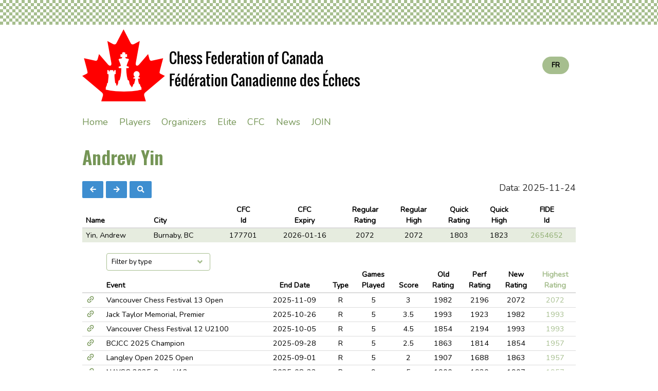

--- FILE ---
content_type: text/html;charset=UTF-8
request_url: https://www.chess.ca/en/ratings/p/?id=177701
body_size: 4735
content:
<!DOCTYPE html><html lang="en"><head>
 <meta charset="utf-8">
 <meta name="viewport" content="width=device-width, initial-scale=1.0, shrink-to-fit=no">
 <title>CFC - Player</title>
 <meta name="description" content="">
 <meta name="generator" content="Hugo 0.141.0">
 <link rel="preconnect" href="https://www.google-analytics.com">
 <link rel="stylesheet" href="https://fonts.googleapis.com/css?family=Nunito|Oswald:600&amp;display=swap">
 <link rel="stylesheet" href="https://use.fontawesome.com/releases/v5.5.0/css/all.css" crossorigin="anonymous">
 <link rel="stylesheet" href="/css/cfc-2020.16b552d8f6f66ec251f492f81e43fd921462ed77351ec25022577e9391a576d9.css">
<style id="svelte-cslhiq">.is_star.svelte-cslhiq.svelte-cslhiq{color:#ffd700;font-size:1.0rem}.maxw-120.svelte-cslhiq.svelte-cslhiq{max-width:120px}.hide.svelte-cslhiq.svelte-cslhiq{display:none}.only-type-R.svelte-cslhiq .is-type-Q.svelte-cslhiq{display:none}.only-type-Q.svelte-cslhiq .is-type-R.svelte-cslhiq{display:none}</style><style id="svelte-1f3zey">.sk-fading-circle.svelte-1f3zey.svelte-1f3zey{margin:1rem 3rem;width:40px;height:40px;position:relative}.sk-fading-circle.svelte-1f3zey .sk-circle.svelte-1f3zey{width:100%;height:100%;position:absolute;left:0;top:0}.sk-fading-circle.svelte-1f3zey .sk-circle.svelte-1f3zey:before{content:'';display:block;margin:0 auto;width:15%;height:15%;background-color:#759556;border-radius:100%;-webkit-animation:svelte-1f3zey-sk-circleFadeDelay 1.2s infinite ease-in-out both;animation:svelte-1f3zey-sk-circleFadeDelay 1.2s infinite ease-in-out both}.sk-fading-circle.svelte-1f3zey .sk-circle2.svelte-1f3zey{-webkit-transform:rotate(30deg);-ms-transform:rotate(30deg);transform:rotate(30deg)}.sk-fading-circle.svelte-1f3zey .sk-circle3.svelte-1f3zey{-webkit-transform:rotate(60deg);-ms-transform:rotate(60deg);transform:rotate(60deg)}.sk-fading-circle.svelte-1f3zey .sk-circle4.svelte-1f3zey{-webkit-transform:rotate(90deg);-ms-transform:rotate(90deg);transform:rotate(90deg)}.sk-fading-circle.svelte-1f3zey .sk-circle5.svelte-1f3zey{-webkit-transform:rotate(120deg);-ms-transform:rotate(120deg);transform:rotate(120deg)}.sk-fading-circle.svelte-1f3zey .sk-circle6.svelte-1f3zey{-webkit-transform:rotate(150deg);-ms-transform:rotate(150deg);transform:rotate(150deg)}.sk-fading-circle.svelte-1f3zey .sk-circle7.svelte-1f3zey{-webkit-transform:rotate(180deg);-ms-transform:rotate(180deg);transform:rotate(180deg)}.sk-fading-circle.svelte-1f3zey .sk-circle8.svelte-1f3zey{-webkit-transform:rotate(210deg);-ms-transform:rotate(210deg);transform:rotate(210deg)}.sk-fading-circle.svelte-1f3zey .sk-circle9.svelte-1f3zey{-webkit-transform:rotate(240deg);-ms-transform:rotate(240deg);transform:rotate(240deg)}.sk-fading-circle.svelte-1f3zey .sk-circle10.svelte-1f3zey{-webkit-transform:rotate(270deg);-ms-transform:rotate(270deg);transform:rotate(270deg)}.sk-fading-circle.svelte-1f3zey .sk-circle11.svelte-1f3zey{-webkit-transform:rotate(300deg);-ms-transform:rotate(300deg);transform:rotate(300deg)}.sk-fading-circle.svelte-1f3zey .sk-circle12.svelte-1f3zey{-webkit-transform:rotate(330deg);-ms-transform:rotate(330deg);transform:rotate(330deg)}.sk-fading-circle.svelte-1f3zey .sk-circle2.svelte-1f3zey:before{-webkit-animation-delay:-1.1s;animation-delay:-1.1s}.sk-fading-circle.svelte-1f3zey .sk-circle3.svelte-1f3zey:before{-webkit-animation-delay:-1s;animation-delay:-1s}.sk-fading-circle.svelte-1f3zey .sk-circle4.svelte-1f3zey:before{-webkit-animation-delay:-0.9s;animation-delay:-0.9s}.sk-fading-circle.svelte-1f3zey .sk-circle5.svelte-1f3zey:before{-webkit-animation-delay:-0.8s;animation-delay:-0.8s}.sk-fading-circle.svelte-1f3zey .sk-circle6.svelte-1f3zey:before{-webkit-animation-delay:-0.7s;animation-delay:-0.7s}.sk-fading-circle.svelte-1f3zey .sk-circle7.svelte-1f3zey:before{-webkit-animation-delay:-0.6s;animation-delay:-0.6s}.sk-fading-circle.svelte-1f3zey .sk-circle8.svelte-1f3zey:before{-webkit-animation-delay:-0.5s;animation-delay:-0.5s}.sk-fading-circle.svelte-1f3zey .sk-circle9.svelte-1f3zey:before{-webkit-animation-delay:-0.4s;animation-delay:-0.4s}.sk-fading-circle.svelte-1f3zey .sk-circle10.svelte-1f3zey:before{-webkit-animation-delay:-0.3s;animation-delay:-0.3s}.sk-fading-circle.svelte-1f3zey .sk-circle11.svelte-1f3zey:before{-webkit-animation-delay:-0.2s;animation-delay:-0.2s}.sk-fading-circle.svelte-1f3zey .sk-circle12.svelte-1f3zey:before{-webkit-animation-delay:-0.1s;animation-delay:-0.1s}@-webkit-keyframes svelte-1f3zey-sk-circleFadeDelay{0%,39%,100%{opacity:0}40%{opacity:1}}@keyframes svelte-1f3zey-sk-circleFadeDelay{0%,39%,100%{opacity:0}40%{opacity:1}}</style></head>

<body>
 <div id="ws-overlay"></div>
 <div x-x-data="page_data">

 <cfc-top-banner sveltejs="" lang="en">
  
  
  
  
  
  
  
 <section id="ws-topbar" aria-label="Top Bar" class="container"><div class="level is-mobile"><div class="level-left"><a class="level-item" href="/en/"><img src="/img/cfc.logo/cfc.logo.540x140.en.png" class="is-hidden-mobile" alt="CFC Logo" style="min-height: 100px;"> <img src="/img/cfc.logo/cfc.logo.186x120.en.png" class="is-hidden-tablet" alt="CFC Logo" style="min-height: 100px;"></a></div> <div class="level-right"><div class="level-item hide-if-print"><a class="button is-small is-primary is-rounded ws-bold" aria-label="switch language" href="/fr/ratings/p/?id=177701">FR</a></div> <div class="level-item is-hidden-tablet"><i class="fas fa-bars fa-border"></i></div></div></div> <aside class="menu is-pulled-left is-overlay is-hidden-tablet" role="navigation" aria-label="main navigation"><ul class="menu-list"><li><a class="menu-item" href="https://www.chess.ca/en/">Home</a></li><li><a class="menu-item" href="https://www.chess.ca/en/players/">Players</a></li><li><a class="menu-item" href="https://www.chess.ca/en/organizers/">Organizers</a></li><li><a class="menu-item" href="https://www.chess.ca/en/elite/">Elite</a></li><li><a class="menu-item" href="https://www.chess.ca/en/cfc/">CFC</a></li><li><a class="menu-item" href="https://www.chess.ca/en/news/">News</a></li><li><a class="menu-item" href="https://www.chess.ca/en/players/membership-join/">JOIN</a></li></ul></aside> <nav class="level is-hidden-mobile hide-if-print" aria-label="main navigation"><div class="level-left"><a class="level-item menu-item" href="https://www.chess.ca/en/">Home</a><a class="level-item menu-item" href="https://www.chess.ca/en/players/">Players</a><a class="level-item menu-item" href="https://www.chess.ca/en/organizers/">Organizers</a><a class="level-item menu-item" href="https://www.chess.ca/en/elite/">Elite</a><a class="level-item menu-item" href="https://www.chess.ca/en/cfc/">CFC</a><a class="level-item menu-item" href="https://www.chess.ca/en/news/">News</a><a class="level-item menu-item" href="https://www.chess.ca/en/players/membership-join/">JOIN</a></div></nav></section></cfc-top-banner>

 <main aria-label="Main" class="ws-main container content pad-touch-only">
  <h1 id="ws-page-title" class="title mt-3">Andrew Yin</h1>

  <ratings-player-details sveltejs=""><nav class="container content pad-touch-only mb-2"><div role="navigation" class="hide-if-print"><button aria-label="Page Back" class="button is-info is-small" data-goto="&lt;&lt;&lt;"><i class="fas fa-arrow-left"></i></button> <button aria-label="Page Forward" class="button is-info is-small" data-goto="&gt;&gt;&gt;"><i class="fas fa-arrow-right"></i></button> <button aria-label="Search" class="button is-info is-small" data-goto="/[[lang]]/ratings/"><i class="fas fa-search"></i></button> <div class="is-pulled-right">Data: 2025-11-24</div></div></nav> <section aria-label="Player Details" class="container pad-touch-only"><div class="table-container" style="margin-bottom: 1rem;"><table class="ws-table table is-hoverable is-narrow"><thead><tr><th>Name</th> <th>City</th> <th class="td-c">CFC<br>Id</th> <th class="td-c">CFC<br>Expiry</th> <th class="td-c">Regular<br>Rating</th> <th class="td-c">Regular<br>High</th> <th class="td-c">Quick<br>Rating</th> <th class="td-c">Quick<br>High</th> <th class="td-c">FIDE<br>Id</th></tr></thead> <tbody><tr class="ws-bg-highlight"><td>Yin, Andrew</td> <td>Burnaby, BC</td> <td class="td-c">177701</td> <td class="td-c">2026-01-16</td> <td class="td-c">2072</td> <td class="td-c">2072</td> <td class="td-c">1803</td> <td class="td-c">1823</td> <td class="td-c"><a href="https://ratings.fide.com/profile/2654652">2654652</a></td></tr> </tbody></table></div></section>  <section id="panel-played" role="tabpanel" class="container content pad-touch-only svelte-cslhiq"><div class="table-container"><table aria-rowcount="72" class="ws-table table fix-for-alpinejs is-hoverable is-narrow"><thead><tr><th></th> <th><div class="field is-grouped is-grouped-multiline mb-1"><div class="control"><div class="select is-small is-primary"><select><option value="">Filter by type</option><option value="*">All Tournaments</option><option value="R">Only regular tournaments</option><option value="Q">Only quick tournaments</option></select></div></div></div> Event</th> <th class="td-c">End Date</th> <th class="td-c">Type</th> <th class="td-c">Games<br>Played</th> <th class="td-c">Score</th> <th class="td-c">Old<br>Rating</th> <th class="td-c">Perf<br>Rating</th> <th class="td-c">New<br>Rating</th> <th class="td-c"><span class="has-text-primary">Highest<br>Rating</span></th></tr></thead> <tbody class="svelte-cslhiq"><tr data-goto="/[[lang]]/ratings/t/?id=202511043&amp;p=177701" class="is-clickable is-type-R svelte-cslhiq"><td><div class="ws-link size-18"></div></td> <td>Vancouver Chess Festival 13 Open</td> <td class="td-c">2025-11-09</td> <td class="td-c">R</td> <td class="td-c">5</td> <td class="td-c">3</td> <td class="td-c">1982</td> <td class="td-c">2196</td> <td class="td-c">2072</td> <td class="td-c has-text-primary">2072</td> </tr><tr data-goto="/[[lang]]/ratings/t/?id=202510194&amp;p=177701" class="is-clickable is-type-R svelte-cslhiq"><td><div class="ws-link size-18"></div></td> <td>Jack Taylor Memorial, Premier</td> <td class="td-c">2025-10-26</td> <td class="td-c">R</td> <td class="td-c">5</td> <td class="td-c">3.5</td> <td class="td-c">1993</td> <td class="td-c">1923</td> <td class="td-c">1982</td> <td class="td-c has-text-primary">1993</td> </tr><tr data-goto="/[[lang]]/ratings/t/?id=202510045&amp;p=177701" class="is-clickable is-type-R svelte-cslhiq"><td><div class="ws-link size-18"></div></td> <td>Vancouver Chess Festival 12 U2100</td> <td class="td-c">2025-10-05</td> <td class="td-c">R</td> <td class="td-c">5</td> <td class="td-c">4.5</td> <td class="td-c">1854</td> <td class="td-c">2194</td> <td class="td-c">1993</td> <td class="td-c has-text-primary">1993</td> </tr><tr data-goto="/[[lang]]/ratings/t/?id=202510012&amp;p=177701" class="is-clickable is-type-R svelte-cslhiq"><td><div class="ws-link size-18"></div></td> <td>BCJCC 2025 Champion</td> <td class="td-c">2025-09-28</td> <td class="td-c">R</td> <td class="td-c">5</td> <td class="td-c">2.5</td> <td class="td-c">1863</td> <td class="td-c">1814</td> <td class="td-c">1854</td> <td class="td-c has-text-primary">1957</td> </tr><tr data-goto="/[[lang]]/ratings/t/?id=202509025&amp;p=177701" class="is-clickable is-type-R svelte-cslhiq"><td><div class="ws-link size-18"></div></td> <td>Langley Open 2025 Open</td> <td class="td-c">2025-09-01</td> <td class="td-c">R</td> <td class="td-c">5</td> <td class="td-c">2</td> <td class="td-c">1907</td> <td class="td-c">1688</td> <td class="td-c">1863</td> <td class="td-c has-text-primary">1957</td> </tr><tr data-goto="/[[lang]]/ratings/t/?id=202509012&amp;p=177701" class="is-clickable is-type-R svelte-cslhiq"><td><div class="ws-link size-18"></div></td> <td>NAYCC 2025 Open U12</td> <td class="td-c">2025-08-23</td> <td class="td-c">R</td> <td class="td-c">9</td> <td class="td-c">5</td> <td class="td-c">1900</td> <td class="td-c">1920</td> <td class="td-c">1907</td> <td class="td-c has-text-primary">1957</td> </tr><tr data-goto="/[[lang]]/ratings/t/?id=202507114&amp;p=177701" class="is-clickable is-type-R svelte-cslhiq"><td><div class="ws-link size-18"></div></td> <td>Canadian Open 2025  U2000</td> <td class="td-c">2025-07-18</td> <td class="td-c">R</td> <td class="td-c">9</td> <td class="td-c">6.5</td> <td class="td-c">1881</td> <td class="td-c">1927</td> <td class="td-c">1900</td> <td class="td-c has-text-primary">1957</td> </tr><tr data-goto="/[[lang]]/ratings/t/?id=202507066&amp;p=177701" class="is-clickable is-type-R svelte-cslhiq"><td><div class="ws-link size-18"></div></td> <td>CYCC 2025  U12 Open</td> <td class="td-c">2025-07-11</td> <td class="td-c">R</td> <td class="td-c">7</td> <td class="td-c">5</td> <td class="td-c">1882</td> <td class="td-c">1850</td> <td class="td-c">1881</td> <td class="td-c has-text-primary">1957</td> </tr><tr data-goto="/[[lang]]/ratings/t/?id=202504166&amp;p=177701" class="is-clickable is-type-R svelte-cslhiq"><td><div class="ws-link size-18"></div></td> <td>Grand Pacific Open Premier</td> <td class="td-c">2025-04-21</td> <td class="td-c">R</td> <td class="td-c">5</td> <td class="td-c">1.5</td> <td class="td-c">1946</td> <td class="td-c">1640</td> <td class="td-c">1882</td> <td class="td-c has-text-primary">1957</td> </tr><tr data-goto="/[[lang]]/ratings/t/?id=202504098&amp;p=177701" class="is-clickable is-type-R svelte-cslhiq"><td><div class="ws-link size-18"></div></td> <td>VCF 11 Open</td> <td class="td-c">2025-04-13</td> <td class="td-c">R</td> <td class="td-c">5</td> <td class="td-c">3</td> <td class="td-c">1947</td> <td class="td-c">1953</td> <td class="td-c">1946</td> <td class="td-c has-text-primary">1957</td> </tr><tr data-goto="/[[lang]]/ratings/t/?id=202504067&amp;p=177701" class="is-clickable is-type-Q svelte-cslhiq"><td><div class="ws-link size-18"></div></td> <td>Fraser Valley Rapid 15 Open</td> <td class="td-c">2025-04-05</td> <td class="td-c">Q</td> <td class="td-c">6</td> <td class="td-c">3.5</td> <td class="td-c">1823</td> <td class="td-c">1824</td> <td class="td-c">1823</td> <td class="td-c has-text-primary">1823</td> </tr><tr data-goto="/[[lang]]/ratings/t/?id=202504104&amp;p=177701" class="is-clickable is-type-Q svelte-cslhiq"><td><div class="ws-link size-18"></div></td> <td>RCC Qualifier U12 Open</td> <td class="td-c">2025-04-04</td> <td class="td-c">Q</td> <td class="td-c">4</td> <td class="td-c">3</td> <td class="td-c">1823</td> <td class="td-c">1566</td> <td class="td-c">1803</td> <td class="td-c has-text-primary">1823</td> </tr><tr data-goto="/[[lang]]/ratings/t/?id=202503134&amp;p=177701" class="is-clickable is-type-Q svelte-cslhiq"><td><div class="ws-link size-18"></div></td> <td>LIC Winter Rapid Open</td> <td class="td-c">2025-03-15</td> <td class="td-c">Q</td> <td class="td-c">6</td> <td class="td-c">3.5</td> <td class="td-c">1738</td> <td class="td-c">1959</td> <td class="td-c">1823</td> <td class="td-c has-text-primary">1823</td> </tr><tr data-goto="/[[lang]]/ratings/t/?id=202503018&amp;p=177701" class="is-clickable is-type-R svelte-cslhiq"><td><div class="ws-link size-18"></div></td> <td>LIC Classical 2 Open</td> <td class="td-c">2025-03-02</td> <td class="td-c">R</td> <td class="td-c">6</td> <td class="td-c">2.5</td> <td class="td-c">1957</td> <td class="td-c">1939</td> <td class="td-c">1947</td> <td class="td-c has-text-primary">1957</td> </tr><tr data-goto="/[[lang]]/ratings/t/?id=202502152&amp;p=177701" class="is-clickable is-type-Q svelte-cslhiq"><td><div class="ws-link size-18"></div></td> <td>BC Open 2025 - Blitz</td> <td class="td-c">2025-02-19</td> <td class="td-c">Q</td> <td class="td-c">6</td> <td class="td-c">3.5</td> <td class="td-c">1717</td> <td class="td-c">1701</td> <td class="td-c">1738</td> <td class="td-c has-text-primary">1738</td> </tr><tr data-goto="/[[lang]]/ratings/t/?id=202502118&amp;p=177701" class="is-clickable is-type-R svelte-cslhiq"><td><div class="ws-link size-18"></div></td> <td>BC Open 2025 - Premier</td> <td class="td-c">2025-02-17</td> <td class="td-c">R</td> <td class="td-c">6</td> <td class="td-c">3.5</td> <td class="td-c">1910</td> <td class="td-c">2044</td> <td class="td-c">1957</td> <td class="td-c has-text-primary">1957</td> </tr><tr data-goto="/[[lang]]/ratings/t/?id=202502058&amp;p=177701" class="is-clickable is-type-R svelte-cslhiq"><td><div class="ws-link size-18"></div></td> <td>VCF 10 Open</td> <td class="td-c">2025-02-09</td> <td class="td-c">R</td> <td class="td-c">5</td> <td class="td-c">3</td> <td class="td-c">1915</td> <td class="td-c">1903</td> <td class="td-c">1910</td> <td class="td-c has-text-primary">1915</td> </tr><tr data-goto="/[[lang]]/ratings/t/?id=202502027&amp;p=177701" class="is-clickable is-type-Q svelte-cslhiq"><td><div class="ws-link size-18"></div></td> <td>Fraser Valley Rapid 14 Open</td> <td class="td-c">2025-02-01</td> <td class="td-c">Q</td> <td class="td-c">6</td> <td class="td-c">3.5</td> <td class="td-c">1659</td> <td class="td-c">1807</td> <td class="td-c">1717</td> <td class="td-c has-text-primary">1717</td> </tr><tr data-goto="/[[lang]]/ratings/t/?id=202501012&amp;p=177701" class="is-clickable is-type-R svelte-cslhiq"><td><div class="ws-link size-18"></div></td> <td>NYO Open</td> <td class="td-c">2025-01-04</td> <td class="td-c">R</td> <td class="td-c">9</td> <td class="td-c">5.5</td> <td class="td-c">1826</td> <td class="td-c">2001</td> <td class="td-c">1915</td> <td class="td-c has-text-primary">1915</td> </tr><tr data-goto="/[[lang]]/ratings/t/?id=202412041&amp;p=177701" class="is-clickable is-type-R svelte-cslhiq"><td><div class="ws-link size-18"></div></td> <td>GVCT6  Premier</td> <td class="td-c">2024-12-08</td> <td class="td-c">R</td> <td class="td-c">5</td> <td class="td-c">0.5</td> <td class="td-c">1749</td> <td class="td-c">1607</td> <td class="td-c">1710</td> <td class="td-c has-text-primary">1749</td> </tr><tr data-goto="/[[lang]]/ratings/t/?id=202411171&amp;p=177701" class="is-clickable is-type-R svelte-cslhiq"><td><div class="ws-link size-18"></div></td> <td>VCF 9 Open</td> <td class="td-c">2024-11-24</td> <td class="td-c">R</td> <td class="td-c">5</td> <td class="td-c">3</td> <td class="td-c">1678</td> <td class="td-c">1952</td> <td class="td-c">1749</td> <td class="td-c has-text-primary">1749</td> </tr><tr data-goto="/[[lang]]/ratings/t/?id=202411128&amp;p=177701" class="is-clickable is-type-R svelte-cslhiq"><td><div class="ws-link size-18"></div></td> <td>2024 BC Junior Champion</td> <td class="td-c">2024-11-17</td> <td class="td-c">R</td> <td class="td-c">5</td> <td class="td-c">3.5</td> <td class="td-c">1688</td> <td class="td-c">1641</td> <td class="td-c">1678</td> <td class="td-c has-text-primary">1688</td> </tr><tr data-goto="/[[lang]]/ratings/t/?id=202410007&amp;p=177701" class="is-clickable is-type-R svelte-cslhiq"><td><div class="ws-link size-18"></div></td> <td>VCF 8  Open</td> <td class="td-c">2024-09-29</td> <td class="td-c">R</td> <td class="td-c">5</td> <td class="td-c">3</td> <td class="td-c">1568</td> <td class="td-c">1862</td> <td class="td-c">1688</td> <td class="td-c has-text-primary">1688</td> </tr><tr data-goto="/[[lang]]/ratings/t/?id=202409076&amp;p=177701" class="is-clickable is-type-Q svelte-cslhiq"><td><div class="ws-link size-18"></div></td> <td>Lulu Island Fall Rapid Open</td> <td class="td-c">2024-09-21</td> <td class="td-c">Q</td> <td class="td-c">6</td> <td class="td-c">2</td> <td class="td-c">1446</td> <td class="td-c">1400</td> <td class="td-c">1431</td> <td class="td-c has-text-primary">1451</td> </tr><tr data-goto="/[[lang]]/ratings/t/?id=202408031&amp;p=177701" class="is-clickable is-type-R svelte-cslhiq"><td><div class="ws-link size-18"></div></td> <td>BC Day Open Premier</td> <td class="td-c">2024-08-05</td> <td class="td-c">R</td> <td class="td-c">9</td> <td class="td-c">3.5</td> <td class="td-c">1526</td> <td class="td-c">1716</td> <td class="td-c">1568</td> <td class="td-c has-text-primary">1580</td> </tr><tr data-goto="/[[lang]]/ratings/t/?id=202407073&amp;p=177701" class="is-clickable is-type-R svelte-cslhiq"><td><div class="ws-link size-18"></div></td> <td>CYCC 2024 U10 Open</td> <td class="td-c">2024-07-12</td> <td class="td-c">R</td> <td class="td-c">7</td> <td class="td-c">5</td> <td class="td-c">1533</td> <td class="td-c">1484</td> <td class="td-c">1526</td> <td class="td-c has-text-primary">1580</td> </tr><tr data-goto="/[[lang]]/ratings/t/?id=202406054&amp;p=177701" class="is-clickable is-type-Q svelte-cslhiq"><td><div class="ws-link size-18"></div></td> <td>2nd BC Schools Rapid Grades 1-4</td> <td class="td-c">2024-06-02</td> <td class="td-c">Q</td> <td class="td-c">6</td> <td class="td-c">5</td> <td class="td-c">1451</td> <td class="td-c">1282</td> <td class="td-c">1446</td> <td class="td-c has-text-primary">1451</td> </tr><tr data-goto="/[[lang]]/ratings/t/?id=202405111&amp;p=177701" class="is-clickable is-type-R svelte-cslhiq"><td><div class="ws-link size-18"></div></td> <td>2024 Keres Memorial U2000</td> <td class="td-c">2024-05-20</td> <td class="td-c">R</td> <td class="td-c">6</td> <td class="td-c">3</td> <td class="td-c">1514</td> <td class="td-c">1590</td> <td class="td-c">1533</td> <td class="td-c has-text-primary">1580</td> </tr><tr data-goto="/[[lang]]/ratings/t/?id=202405083&amp;p=177701" class="is-clickable is-type-R svelte-cslhiq"><td><div class="ws-link size-18"></div></td> <td>VCS Invitational</td> <td class="td-c">2024-05-12</td> <td class="td-c">R</td> <td class="td-c">6</td> <td class="td-c">3</td> <td class="td-c">1541</td> <td class="td-c">1384</td> <td class="td-c">1514</td> <td class="td-c has-text-primary">1580</td> </tr><tr data-goto="/[[lang]]/ratings/t/?id=202405066&amp;p=177701" class="is-clickable is-type-Q svelte-cslhiq"><td><div class="ws-link size-18"></div></td> <td>Second Annual Rapid Open</td> <td class="td-c">2024-05-04</td> <td class="td-c">Q</td> <td class="td-c">6</td> <td class="td-c">2.5</td> <td class="td-c">1401</td> <td class="td-c">1594</td> <td class="td-c">1451</td> <td class="td-c has-text-primary">1451</td> </tr><tr data-goto="/[[lang]]/ratings/t/?id=202404009&amp;p=177701" class="is-clickable is-type-R svelte-cslhiq"><td><div class="ws-link size-18"></div></td> <td>2024 GPO U2000</td> <td class="td-c">2024-04-01</td> <td class="td-c">R</td> <td class="td-c">6</td> <td class="td-c">3</td> <td class="td-c">1515</td> <td class="td-c">1618</td> <td class="td-c">1541</td> <td class="td-c has-text-primary">1580</td> </tr><tr data-goto="/[[lang]]/ratings/t/?id=202403107&amp;p=177701" class="is-clickable is-type-Q svelte-cslhiq"><td><div class="ws-link size-18"></div></td> <td>UBC Rapid Open</td> <td class="td-c">2024-03-17</td> <td class="td-c">Q</td> <td class="td-c">6</td> <td class="td-c">3</td> <td class="td-c">1277</td> <td class="td-c">1632</td> <td class="td-c">1401</td> <td class="td-c has-text-primary">1401</td> </tr><tr data-goto="/[[lang]]/ratings/t/?id=202403057&amp;p=177701" class="is-clickable is-type-Q svelte-cslhiq"><td><div class="ws-link size-18"></div></td> <td>VCF6 Rapid</td> <td class="td-c">2024-03-09</td> <td class="td-c">Q</td> <td class="td-c">5</td> <td class="td-c">4</td> <td class="td-c">1283</td> <td class="td-c">1261</td> <td class="td-c">1277</td> <td class="td-c has-text-primary">1283</td> </tr><tr data-goto="/[[lang]]/ratings/t/?id=202402093&amp;p=177701" class="is-clickable is-type-R svelte-cslhiq"><td><div class="ws-link size-18"></div></td> <td>BC Open 2024 - U1800</td> <td class="td-c">2024-02-19</td> <td class="td-c">R</td> <td class="td-c">6</td> <td class="td-c">3.5</td> <td class="td-c">1552</td> <td class="td-c">1391</td> <td class="td-c">1515</td> <td class="td-c has-text-primary">1580</td> </tr><tr data-goto="/[[lang]]/ratings/t/?id=202402061&amp;p=177701" class="is-clickable is-type-Q svelte-cslhiq"><td><div class="ws-link size-18"></div></td> <td>Junior Winter Rapid Open</td> <td class="td-c">2024-02-03</td> <td class="td-c">Q</td> <td class="td-c">6</td> <td class="td-c">3.5</td> <td class="td-c">1237</td> <td class="td-c">1353</td> <td class="td-c">1283</td> <td class="td-c has-text-primary">1283</td> </tr><tr data-goto="/[[lang]]/ratings/t/?id=202401069&amp;p=177701" class="is-clickable is-type-R svelte-cslhiq"><td><div class="ws-link size-18"></div></td> <td>GVCT4 U1800</td> <td class="td-c">2024-01-21</td> <td class="td-c">R</td> <td class="td-c">5</td> <td class="td-c">3</td> <td class="td-c">1580</td> <td class="td-c">1412</td> <td class="td-c">1552</td> <td class="td-c has-text-primary">1580</td> </tr><tr data-goto="/[[lang]]/ratings/t/?id=202401016&amp;p=177701" class="is-clickable is-type-R svelte-cslhiq"><td><div class="ws-link size-18"></div></td> <td>New Year Open</td> <td class="td-c">2024-01-07</td> <td class="td-c">R</td> <td class="td-c">9</td> <td class="td-c">4</td> <td class="td-c">1372</td> <td class="td-c">1710</td> <td class="td-c">1580</td> <td class="td-c has-text-primary">1580</td> </tr><tr data-goto="/[[lang]]/ratings/t/?id=202312107&amp;p=177701" class="is-clickable is-type-Q svelte-cslhiq"><td><div class="ws-link size-18"></div></td> <td>Christmas Rapid Open 2023</td> <td class="td-c">2023-12-24</td> <td class="td-c">Q</td> <td class="td-c">6</td> <td class="td-c">2.5</td> <td class="td-c">1235</td> <td class="td-c">1340</td> <td class="td-c">1237</td> <td class="td-c has-text-primary">1261</td> </tr><tr data-goto="/[[lang]]/ratings/t/?id=202312047&amp;p=177701" class="is-clickable is-type-R svelte-cslhiq"><td><div class="ws-link size-18"></div></td> <td>VCF 4 Classical U1800</td> <td class="td-c">2023-12-10</td> <td class="td-c">R</td> <td class="td-c">5</td> <td class="td-c">2.5</td> <td class="td-c">1419</td> <td class="td-c">1159</td> <td class="td-c">1372</td> <td class="td-c has-text-primary">1422</td> </tr><tr data-goto="/[[lang]]/ratings/t/?id=202311129&amp;p=177701" class="is-clickable is-type-Q svelte-cslhiq"><td><div class="ws-link size-18"></div></td> <td>BC Junior Rapid Open</td> <td class="td-c">2023-11-25</td> <td class="td-c">Q</td> <td class="td-c">6</td> <td class="td-c">3</td> <td class="td-c">1218</td> <td class="td-c">1283</td> <td class="td-c">1235</td> <td class="td-c has-text-primary">1261</td> </tr><tr data-goto="/[[lang]]/ratings/t/?id=202311100&amp;p=177701" class="is-clickable is-type-R svelte-cslhiq"><td><div class="ws-link size-18"></div></td> <td>BC Junior Championship</td> <td class="td-c">2023-11-19</td> <td class="td-c">R</td> <td class="td-c">5</td> <td class="td-c">1.5</td> <td class="td-c">1422</td> <td class="td-c">1476</td> <td class="td-c">1419</td> <td class="td-c has-text-primary">1422</td> </tr><tr data-goto="/[[lang]]/ratings/t/?id=202311059&amp;p=177701" class="is-clickable is-type-R svelte-cslhiq"><td><div class="ws-link size-18"></div></td> <td>2023 Jack Taylor Memorial Premier</td> <td class="td-c">2023-11-12</td> <td class="td-c">R</td> <td class="td-c">5</td> <td class="td-c">2.5</td> <td class="td-c">1340</td> <td class="td-c">1608</td> <td class="td-c">1422</td> <td class="td-c has-text-primary">1422</td> </tr><tr data-goto="/[[lang]]/ratings/t/?id=202309044&amp;p=177701" class="is-clickable is-type-R svelte-cslhiq"><td><div class="ws-link size-18"></div></td> <td>GVCT3 U1800</td> <td class="td-c">2023-09-17</td> <td class="td-c">R</td> <td class="td-c">5</td> <td class="td-c">3</td> <td class="td-c">1200</td> <td class="td-c">1538</td> <td class="td-c">1340</td> <td class="td-c has-text-primary">1340</td> </tr><tr data-goto="/[[lang]]/ratings/t/?id=202309004&amp;p=177701" class="is-clickable is-type-R svelte-cslhiq"><td><div class="ws-link size-18"></div></td> <td>Langley Open U1600</td> <td class="td-c">2023-09-04</td> <td class="td-c">R</td> <td class="td-c">6</td> <td class="td-c">3</td> <td class="td-c">1170</td> <td class="td-c">1307</td> <td class="td-c">1200</td> <td class="td-c has-text-primary">1244</td> </tr><tr data-goto="/[[lang]]/ratings/t/?id=202308004&amp;p=177701" class="is-clickable is-type-R svelte-cslhiq"><td><div class="ws-link size-18"></div></td> <td>Summer Classical Open 2023</td> <td class="td-c">2023-07-29</td> <td class="td-c">R</td> <td class="td-c">6</td> <td class="td-c">4</td> <td class="td-c">1172</td> <td class="td-c">1168</td> <td class="td-c">1170</td> <td class="td-c has-text-primary">1244</td> </tr><tr data-goto="/[[lang]]/ratings/t/?id=202307059&amp;p=177701" class="is-clickable is-type-R svelte-cslhiq"><td><div class="ws-link size-18"></div></td> <td>2023 CYCC U10 Open</td> <td class="td-c">2023-07-22</td> <td class="td-c">R</td> <td class="td-c">7</td> <td class="td-c">4</td> <td class="td-c">1171</td> <td class="td-c">1198</td> <td class="td-c">1172</td> <td class="td-c has-text-primary">1244</td> </tr><tr data-goto="/[[lang]]/ratings/t/?id=202307021&amp;p=177701" class="is-clickable is-type-R svelte-cslhiq"><td><div class="ws-link size-18"></div></td> <td>Vancity Canada Day U1500</td> <td class="td-c">2023-07-03</td> <td class="td-c">R</td> <td class="td-c">6</td> <td class="td-c">3</td> <td class="td-c">1195</td> <td class="td-c">1083</td> <td class="td-c">1171</td> <td class="td-c has-text-primary">1244</td> </tr><tr data-goto="/[[lang]]/ratings/t/?id=202306140&amp;p=177701" class="is-clickable is-type-R svelte-cslhiq"><td><div class="ws-link size-18"></div></td> <td>SFU Summer U1900</td> <td class="td-c">2023-06-25</td> <td class="td-c">R</td> <td class="td-c">6</td> <td class="td-c">1</td> <td class="td-c">1244</td> <td class="td-c">1088</td> <td class="td-c">1195</td> <td class="td-c has-text-primary">1244</td> </tr><tr data-goto="/[[lang]]/ratings/t/?id=202306115&amp;p=177701" class="is-clickable is-type-Q svelte-cslhiq"><td><div class="ws-link size-18"></div></td> <td>Vancity June Rapid Open</td> <td class="td-c">2023-06-17</td> <td class="td-c">Q</td> <td class="td-c">5</td> <td class="td-c">1</td> <td class="td-c">1247</td> <td class="td-c">1153</td> <td class="td-c">1218</td> <td class="td-c has-text-primary">1261</td> </tr><tr data-goto="/[[lang]]/ratings/t/?id=202306083&amp;p=177701" class="is-clickable is-type-Q svelte-cslhiq"><td><div class="ws-link size-18"></div></td> <td>Fraser Valley Rapid 5 Open</td> <td class="td-c">2023-06-10</td> <td class="td-c">Q</td> <td class="td-c">6</td> <td class="td-c">2</td> <td class="td-c">1234</td> <td class="td-c">1321</td> <td class="td-c">1247</td> <td class="td-c has-text-primary">1261</td> </tr><tr data-goto="/[[lang]]/ratings/t/?id=202306043&amp;p=177701" class="is-clickable is-type-R svelte-cslhiq"><td><div class="ws-link size-18"></div></td> <td>Greater Vancouver Chess U1800</td> <td class="td-c">2023-06-04</td> <td class="td-c">R</td> <td class="td-c">5</td> <td class="td-c">3</td> <td class="td-c">1052</td> <td class="td-c">1555</td> <td class="td-c">1244</td> <td class="td-c has-text-primary">1244</td> </tr><tr data-goto="/[[lang]]/ratings/t/?id=202306012&amp;p=177701" class="is-clickable is-type-Q svelte-cslhiq"><td><div class="ws-link size-18"></div></td> <td>Lulu Island Rapid Open</td> <td class="td-c">2023-05-27</td> <td class="td-c">Q</td> <td class="td-c">6</td> <td class="td-c">1</td> <td class="td-c">1241</td> <td class="td-c">1248</td> <td class="td-c">1234</td> <td class="td-c has-text-primary">1261</td> </tr><tr data-goto="/[[lang]]/ratings/t/?id=202305110&amp;p=177701" class="is-clickable is-type-R svelte-cslhiq"><td><div class="ws-link size-18"></div></td> <td>Keres Memorial U1300</td> <td class="td-c">2023-05-22</td> <td class="td-c">R</td> <td class="td-c">6</td> <td class="td-c">3.5</td> <td class="td-c">1000</td> <td class="td-c">1133</td> <td class="td-c">1052</td> <td class="td-c has-text-primary">1052</td> </tr><tr data-goto="/[[lang]]/ratings/t/?id=202305079&amp;p=177701" class="is-clickable is-type-Q svelte-cslhiq"><td><div class="ws-link size-18"></div></td> <td>Vancity Rapid May Open</td> <td class="td-c">2023-05-14</td> <td class="td-c">Q</td> <td class="td-c">6</td> <td class="td-c">0.5</td> <td class="td-c">1261</td> <td class="td-c">1231</td> <td class="td-c">1241</td> <td class="td-c has-text-primary">1261</td> </tr><tr data-goto="/[[lang]]/ratings/t/?id=202305045&amp;p=177701" class="is-clickable is-type-R svelte-cslhiq"><td><div class="ws-link size-18"></div></td> <td>2023 Okanagan Open</td> <td class="td-c">2023-05-07</td> <td class="td-c">R</td> <td class="td-c">5</td> <td class="td-c">3</td> <td class="td-c">849</td> <td class="td-c">1420</td> <td class="td-c">1000</td> <td class="td-c has-text-primary">1000</td> </tr><tr data-goto="/[[lang]]/ratings/t/?id=202305029&amp;p=177701" class="is-clickable is-type-Q svelte-cslhiq"><td><div class="ws-link size-18"></div></td> <td>Fraser Valley Rapid 4 Open</td> <td class="td-c">2023-04-29</td> <td class="td-c">Q</td> <td class="td-c">6</td> <td class="td-c">2</td> <td class="td-c">1212</td> <td class="td-c">1401</td> <td class="td-c">1261</td> <td class="td-c has-text-primary">1261</td> </tr><tr data-goto="/[[lang]]/ratings/t/?id=202304105&amp;p=177701" class="is-clickable is-type-Q svelte-cslhiq"><td><div class="ws-link size-18"></div></td> <td>BC Active Championship Open</td> <td class="td-c">2023-04-23</td> <td class="td-c">Q</td> <td class="td-c">8</td> <td class="td-c">3</td> <td class="td-c">1194</td> <td class="td-c">1295</td> <td class="td-c">1212</td> <td class="td-c has-text-primary">1232</td> </tr><tr data-goto="/[[lang]]/ratings/t/?id=202304017&amp;p=177701" class="is-clickable is-type-R svelte-cslhiq"><td><div class="ws-link size-18"></div></td> <td>Grand Pacific Open U1100</td> <td class="td-c">2023-04-10</td> <td class="td-c">R</td> <td class="td-c">6</td> <td class="td-c">4</td> <td class="td-c">853</td> <td class="td-c">835</td> <td class="td-c">849</td> <td class="td-c has-text-primary">853</td> </tr><tr data-goto="/[[lang]]/ratings/t/?id=202303141&amp;p=177701" class="is-clickable is-type-Q svelte-cslhiq"><td><div class="ws-link size-18"></div></td> <td>UBC Rapid U1400</td> <td class="td-c">2023-03-26</td> <td class="td-c">Q</td> <td class="td-c">6</td> <td class="td-c">3</td> <td class="td-c">1232</td> <td class="td-c">1014</td> <td class="td-c">1194</td> <td class="td-c has-text-primary">1232</td> </tr><tr data-goto="/[[lang]]/ratings/t/?id=202303117&amp;p=177701" class="is-clickable is-type-R svelte-cslhiq"><td><div class="ws-link size-18"></div></td> <td>Fraser Valley Spring Classic 2023</td> <td class="td-c">2023-03-23</td> <td class="td-c">R</td> <td class="td-c">6</td> <td class="td-c">3</td> <td class="td-c">810</td> <td class="td-c">1151</td> <td class="td-c">853</td> <td class="td-c has-text-primary">853</td> </tr><tr data-goto="/[[lang]]/ratings/t/?id=202303084&amp;p=177701" class="is-clickable is-type-R svelte-cslhiq"><td><div class="ws-link size-18"></div></td> <td>BCYCC 2023 U10 Open</td> <td class="td-c">2023-03-19</td> <td class="td-c">R</td> <td class="td-c">5</td> <td class="td-c">3</td> <td class="td-c">781</td> <td class="td-c">904</td> <td class="td-c"><i>(810)</i></td> <td class="td-c has-text-primary"><i>(21 g)</i></td> </tr><tr data-goto="/[[lang]]/ratings/t/?id=202303061&amp;p=177701" class="is-clickable is-type-Q svelte-cslhiq"><td><div class="ws-link size-18"></div></td> <td>Vancity Rapid March U1400</td> <td class="td-c">2023-03-05</td> <td class="td-c">Q</td> <td class="td-c">6</td> <td class="td-c">5</td> <td class="td-c">993</td> <td class="td-c">1407</td> <td class="td-c">1232</td> <td class="td-c has-text-primary">1232</td> </tr><tr data-goto="/[[lang]]/ratings/t/?id=202303022&amp;p=177701" class="is-clickable is-type-Q svelte-cslhiq"><td><div class="ws-link size-18"></div></td> <td>Fraser Valley Rapid 3 U1400</td> <td class="td-c">2023-02-23</td> <td class="td-c">Q</td> <td class="td-c">6</td> <td class="td-c">3</td> <td class="td-c">994</td> <td class="td-c">997</td> <td class="td-c">993</td> <td class="td-c has-text-primary">1000</td> </tr><tr data-goto="/[[lang]]/ratings/t/?id=202302078&amp;p=177701" class="is-clickable is-type-R svelte-cslhiq"><td><div class="ws-link size-18"></div></td> <td>BC Open U1000</td> <td class="td-c">2023-02-20</td> <td class="td-c">R</td> <td class="td-c">6</td> <td class="td-c">3</td> <td class="td-c">804</td> <td class="td-c">742</td> <td class="td-c"><i>(781)</i></td> <td class="td-c has-text-primary"><i>(16 g)</i></td> </tr><tr data-goto="/[[lang]]/ratings/t/?id=202302067&amp;p=177701" class="is-clickable is-type-Q svelte-cslhiq"><td><div class="ws-link size-18"></div></td> <td>Vancity February Rapid U1400</td> <td class="td-c">2023-02-12</td> <td class="td-c">Q</td> <td class="td-c">6</td> <td class="td-c">3</td> <td class="td-c">1000</td> <td class="td-c">968</td> <td class="td-c">994</td> <td class="td-c has-text-primary">1000</td> </tr><tr data-goto="/[[lang]]/ratings/t/?id=202301056&amp;p=177701" class="is-clickable is-type-R svelte-cslhiq"><td><div class="ws-link size-18"></div></td> <td>Greater Vancouver 1 U1000B</td> <td class="td-c">2023-01-22</td> <td class="td-c">R</td> <td class="td-c">5</td> <td class="td-c">4</td> <td class="td-c">468</td> <td class="td-c">1140</td> <td class="td-c"><i>(804)</i></td> <td class="td-c has-text-primary"><i>(10 g)</i></td> </tr><tr data-goto="/[[lang]]/ratings/t/?id=202301037&amp;p=177701" class="is-clickable is-type-Q svelte-cslhiq"><td><div class="ws-link size-18"></div></td> <td>Fraser Valley Rapid 2 U1400</td> <td class="td-c">2023-01-14</td> <td class="td-c">Q</td> <td class="td-c">6</td> <td class="td-c">4</td> <td class="td-c">819</td> <td class="td-c">1202</td> <td class="td-c">1000</td> <td class="td-c has-text-primary">1000</td> </tr><tr data-goto="/[[lang]]/ratings/t/?id=202301019&amp;p=177701" class="is-clickable is-type-Q svelte-cslhiq"><td><div class="ws-link size-18"></div></td> <td>Vancity Rapid January 2023 U1400</td> <td class="td-c">2023-01-08</td> <td class="td-c">Q</td> <td class="td-c">6</td> <td class="td-c">2</td> <td class="td-c">796</td> <td class="td-c">880</td> <td class="td-c"><i>(819)</i></td> <td class="td-c has-text-primary"><i>(22 g)</i></td> </tr><tr data-goto="/[[lang]]/ratings/t/?id=202212030&amp;p=177701" class="is-clickable is-type-R svelte-cslhiq"><td><div class="ws-link size-18"></div></td> <td>Vancity Classical U1000</td> <td class="td-c">2022-12-11</td> <td class="td-c">R</td> <td class="td-c">5</td> <td class="td-c">2.5</td> <td class="td-c">0</td> <td class="td-c">468</td> <td class="td-c"><i>(468)</i></td> <td class="td-c has-text-primary"><i>(5 g)</i></td> </tr><tr data-goto="/[[lang]]/ratings/t/?id=202211127&amp;p=177701" class="is-clickable is-type-Q svelte-cslhiq"><td><div class="ws-link size-18"></div></td> <td>Vancity Rapid 6 U1400</td> <td class="td-c">2022-11-27</td> <td class="td-c">Q</td> <td class="td-c">6</td> <td class="td-c">1</td> <td class="td-c">907</td> <td class="td-c">610</td> <td class="td-c"><i>(796)</i></td> <td class="td-c has-text-primary"><i>(16 g)</i></td> </tr><tr data-goto="/[[lang]]/ratings/t/?id=202211091&amp;p=177701" class="is-clickable is-type-Q svelte-cslhiq"><td><div class="ws-link size-18"></div></td> <td>BC Junior Booster 1</td> <td class="td-c">2022-11-19</td> <td class="td-c">Q</td> <td class="td-c">5</td> <td class="td-c">3.5</td> <td class="td-c">873</td> <td class="td-c">940</td> <td class="td-c"><i>(907)</i></td> <td class="td-c has-text-primary"><i>(10 g)</i></td> </tr><tr data-goto="/[[lang]]/ratings/t/?id=202211042&amp;p=177701" class="is-clickable is-type-Q svelte-cslhiq"><td><div class="ws-link size-18"></div></td> <td>U-Top Oct 16 Junior</td> <td class="td-c">2022-10-16</td> <td class="td-c">Q</td> <td class="td-c">5</td> <td class="td-c">3</td> <td class="td-c">0</td> <td class="td-c">873</td> <td class="td-c"><i>(873)</i></td> <td class="td-c has-text-primary"><i>(5 g)</i></td> </tr></tbody></table></div></section> <section id="panel-orgarb" role="tabpanel" class="container content pad-touch-only svelte-cslhiq hide"><div class="table-container"><table aria-rowcount="0" class="ws-table table fix-for-alpinejs is-hoverable is-narrow"><thead><tr><th></th> <th>Organizer</th> <th>Arbiter</th> <th class="td-c">End Date</th> <th>Event</th> <th class="td-c">Prov</th> <th class="td-c"># of<br>Rounds</th> <th class="td-c">Type</th> <th class="td-c"># of<br>Players</th></tr></thead> <tbody><tr><td></td><td colspan="99">(none found)</td></tr></tbody></table></div></section></ratings-player-details>

 </main>


 <footer id="ws-footer" aria-label="Footer" class="footer container hide-if-print">
   <p>
    <a href="/en/cfc/contact/" target="_blank">Contact the CFC</a>
    | <a href="/en/ws/privacy-policy/">Privacy Policy</a>
    | © 2025 CFC
   </p>
 </footer>

 </div>
 
 
 
      
      


</body></html>